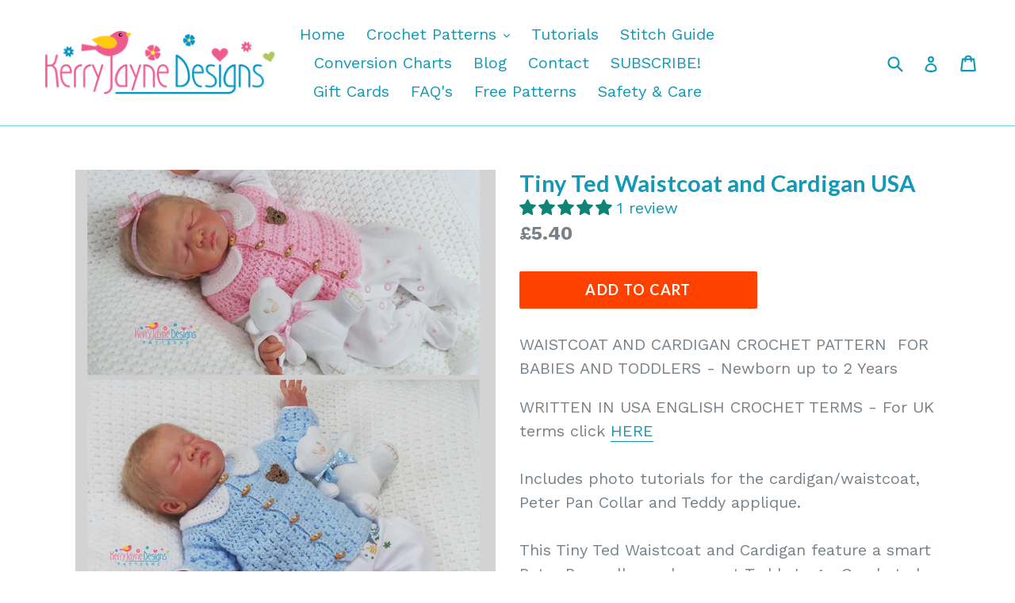

--- FILE ---
content_type: text/javascript; charset=utf-8
request_url: https://www.kerryjaynedesigns.com/products/tiny-ted-waistcoat-and-cardigan-usa.js
body_size: 2125
content:
{"id":2041718472753,"title":"Tiny Ted Waistcoat and Cardigan USA","handle":"tiny-ted-waistcoat-and-cardigan-usa","description":"\u003cp\u003eWAISTCOAT AND CARDIGAN CROCHET PATTERN  FOR BABIES AND TODDLERS - Newborn up to 2 Years\u003c\/p\u003e\n\u003cp\u003eWRITTEN IN USA ENGLISH CROCHET TERMS - For UK terms click \u003ca href=\"https:\/\/www.kerryjaynedesigns.com\/collections\/baby-child-patterns\/products\/tiny-ted-waistcoat-and-cardigan-uk\" title=\"Tiny Ted Waistcoat and Cardigan UK\"\u003eHERE\u003c\/a\u003e\u003cbr\u003e\u003cbr\u003eIncludes photo tutorials for the cardigan\/waistcoat, Peter Pan Collar and Teddy applique.\u003cspan\u003e \u003c\/span\u003e\u003cbr\u003e\u003cbr\u003eThis Tiny Ted Waistcoat and Cardigan feature a smart Peter Pan collar and a sweet Teddy Logo. Crocheted using DK weight yarn (AUS 8 ply) (USA light worsted), they are worked in one piece, with the only sewing required for the applique and the buttons.\u003cspan\u003e \u003c\/span\u003e\u003cbr\u003e\u003cbr\u003eDesigned with comfort in mind, the waistcoat and cardigan are fairly loose fitting to easily go over Babies clothes.\u003cbr\u003e\u003cbr\u003ePrinting (optional) You can select the page numbers of the size you are making, if you prefer not want to print off the whole pattern 😊\u003cbr\u003e\u003cbr\u003eSuggested yarns for this crochet pattern:\u003cbr\u003eKing Cole Comfort Baby DK 100g - Used in pattern examples\u003c\/p\u003e\n\u003cp\u003eJames C. Brett Supreme Baby DK 100g\u003c\/p\u003e\n\u003cp\u003eStylecraft Special Baby DK 100g\u003c\/p\u003e\n\u003cp\u003ePaintbox Baby DK 100g\u003cbr\u003eOther Brand DK yarns of a similar weight may also be used.\u003cbr\u003e\u003cbr\u003eCrochet Hook sizes\u003cspan\u003e \u003c\/span\u003e\u003cbr\u003eNewborn (3.5mm, 4mm) (USA E\/4, G\/6)\u003cbr\u003eAll other sizes (4mm, 4.5mm) (USA G\/6, US 7)\u003cbr\u003e\u003cbr\u003ePATTERN INCLUDES:\u003cspan\u003e \u003c\/span\u003e\u003cbr\u003eA stitch guide.\u003cbr\u003ePhoto tutorials\u003cbr\u003eClear easy written instructions.\u003cbr\u003eA Tension guide.\u003cbr\u003eIncludes a link to my gauge tutorial\u003cbr\u003eA conversion chart - UK \/ USA stitch terms.\u003cspan\u003e \u003c\/span\u003e\u003cbr\u003e\u003cbr\u003eCardigan sizes (All finished sizes are approximate)\u003cbr\u003e\u003cbr\u003eActual baby chest - Cardigan finished chest measurement\u003cbr\u003eNewborn       14 ”                            16 ½”\u003cbr\u003e0 - 3 M          16”                              18”\u003cbr\u003e3 - 6 M          17”                              20”\u003cbr\u003e6 - 12 M        18”                              21”\u003cbr\u003e12 - 18 M      19\"                              22\"\u003cbr\u003e18 M -2 YRS 20\"                              23\"\u003cspan\u003e \u003c\/span\u003e\u003cbr\u003e\u003cbr\u003eThe crochet pattern will be available for immediate download once the payment is received.\u003cspan\u003e \u003c\/span\u003e\u003cbr\u003ePattern will download in PDF format.\u003cspan\u003e \u003c\/span\u003e\u003cbr\u003eAdobe Reader may be downloaded free online at www.adobe.com.\u003cbr\u003e\u003cbr\u003eYou are very welcome to sell your finished items, but I would love it if you would give my shop credit for the pattern by including a link to my pattern.\u003cbr\u003e\u003cbr\u003ePATTERNS: Due to the electronic nature of my patterns, I cannot offer refunds.\u003cbr\u003e\u003cbr\u003eMy patterns (including all photographs) are copyrighted. You may not copy, re-distribute or sell my pattern.\u003c\/p\u003e","published_at":"2019-06-26T22:45:52+01:00","created_at":"2019-06-23T22:13:13+01:00","vendor":"Kerry Jayne Designs","type":"Cardigan pattern","tags":["baby","baby cardigan","Baby clothes","baby crochet","Baby crochet pattern","baby crochet patterns","Baby jacket pattern","buttons","cardigan","Children's crochet patterns","collar","collor","Colorful crochet patterns","Crochet","Crochet pattern","Crochet patterns","Crochet tutorial","Crocheting","Crocheting patterns","Easy crochet","Easy crochet pattern","Easy crochet patterns","jumper","kerry Jayne Designs","kerryJayneDesigns","Newborn","Peter pan collar","Ted","Teddy Bear","Teddy Cardigan","Tiny Ted","waistcoat"],"price":540,"price_min":540,"price_max":540,"available":true,"price_varies":false,"compare_at_price":null,"compare_at_price_min":0,"compare_at_price_max":0,"compare_at_price_varies":false,"variants":[{"id":15730924585009,"title":"Default Title","option1":"Default Title","option2":null,"option3":null,"sku":"","requires_shipping":false,"taxable":true,"featured_image":null,"available":true,"name":"Tiny Ted Waistcoat and Cardigan USA","public_title":null,"options":["Default Title"],"price":540,"weight":0,"compare_at_price":null,"inventory_quantity":-293,"inventory_management":null,"inventory_policy":"deny","barcode":"","requires_selling_plan":false,"selling_plan_allocations":[]}],"images":["\/\/cdn.shopify.com\/s\/files\/1\/1691\/7875\/products\/Tiny_Ted_Waistcoat_and_Cardigan_sq_3_f269da9e-fd9c-4368-adfe-98f864a68b1e.jpg?v=1561572870","\/\/cdn.shopify.com\/s\/files\/1\/1691\/7875\/products\/Tiny_Ted_Cardigan_and_Waistcoat_sq_1_c4bebf9f-1bbe-48a2-88f1-7cd7ea6ea2c3.jpg?v=1561572870","\/\/cdn.shopify.com\/s\/files\/1\/1691\/7875\/products\/Tiny_Ted_Waistcoat_and_Cardigan_6_313d83f3-29e3-430b-a263-70ca54cfd333.jpg?v=1561572870","\/\/cdn.shopify.com\/s\/files\/1\/1691\/7875\/products\/Tiny_Ted_Waistcoat_and_Cardigan_22_adab774b-391d-48ac-ad53-e3e7e8d56182.jpg?v=1561572870","\/\/cdn.shopify.com\/s\/files\/1\/1691\/7875\/products\/Tiny_Ted_Waistcoat_and_Cardigan_21.jpg?v=1561572870","\/\/cdn.shopify.com\/s\/files\/1\/1691\/7875\/products\/Tiny_Ted_Cardigan_and_Waistcoat_3_sq_f1b955f7-7325-49ce-9c96-85a92efe9be0.jpg?v=1561572870","\/\/cdn.shopify.com\/s\/files\/1\/1691\/7875\/products\/Tiny_Ted_Waistcoat_and_Cardigan_5_976f48ac-680f-463c-94f5-25ebbd199fa6.jpg?v=1561572870","\/\/cdn.shopify.com\/s\/files\/1\/1691\/7875\/products\/Tiny_Ted_Waistcoat_and_Cardigan_sq_2_ffb58915-e616-4a96-b440-3961b07cf37b.jpg?v=1561572870","\/\/cdn.shopify.com\/s\/files\/1\/1691\/7875\/products\/Tiny_Ted_Waistcoat_and_Cardigan_8_30fd0055-c2e2-4b03-9a11-5c2e057066e8.jpg?v=1561572870","\/\/cdn.shopify.com\/s\/files\/1\/1691\/7875\/products\/Peter_pan_collar_tutorial.jpg?v=1561572870","\/\/cdn.shopify.com\/s\/files\/1\/1691\/7875\/products\/Tiny_Ted_Cardigan_and_waistcoat_2_a562e35a-67f0-4915-9a31-708a6fa36e48.jpg?v=1561572870","\/\/cdn.shopify.com\/s\/files\/1\/1691\/7875\/products\/Tiny_Ted_Waistcoat_and_Cardigan_10_02ff5944-56a9-4521-ba9c-8fdc905ebdda.jpg?v=1561572870","\/\/cdn.shopify.com\/s\/files\/1\/1691\/7875\/products\/Tiny_Ted_Cardigan_and_Waistcoat_7_365eba73-0ff9-4d46-b9b7-da8a6b944c23.jpg?v=1561572870","\/\/cdn.shopify.com\/s\/files\/1\/1691\/7875\/products\/Tiny_Ted_Waistcoat_and_Cardigan_13_71d87be7-6a2e-446f-8e18-1095355cfd79.jpg?v=1561572870","\/\/cdn.shopify.com\/s\/files\/1\/1691\/7875\/products\/Tiny_Ted_Waistcoat_and_Cardigan_11_c236685d-21a4-4cd2-a7c4-ed636526f106.jpg?v=1561572870","\/\/cdn.shopify.com\/s\/files\/1\/1691\/7875\/products\/Tiny_Ted_Waistcoat_and_Cardigan_12_37c86c13-5656-4240-ae63-e16f4e1b2c60.jpg?v=1561572870","\/\/cdn.shopify.com\/s\/files\/1\/1691\/7875\/products\/Tiny_Ted_Cardigan_and_Waistcoat_6.jpg?v=1561572870"],"featured_image":"\/\/cdn.shopify.com\/s\/files\/1\/1691\/7875\/products\/Tiny_Ted_Waistcoat_and_Cardigan_sq_3_f269da9e-fd9c-4368-adfe-98f864a68b1e.jpg?v=1561572870","options":[{"name":"Title","position":1,"values":["Default Title"]}],"url":"\/products\/tiny-ted-waistcoat-and-cardigan-usa","media":[{"alt":"Baby Cardigan crochet pattern","id":2300924100657,"position":1,"preview_image":{"aspect_ratio":1.0,"height":2592,"width":2592,"src":"https:\/\/cdn.shopify.com\/s\/files\/1\/1691\/7875\/products\/Tiny_Ted_Waistcoat_and_Cardigan_sq_3_f269da9e-fd9c-4368-adfe-98f864a68b1e.jpg?v=1561572870"},"aspect_ratio":1.0,"height":2592,"media_type":"image","src":"https:\/\/cdn.shopify.com\/s\/files\/1\/1691\/7875\/products\/Tiny_Ted_Waistcoat_and_Cardigan_sq_3_f269da9e-fd9c-4368-adfe-98f864a68b1e.jpg?v=1561572870","width":2592},{"alt":"Baby Cardigan Crochet Pattern","id":2295058956337,"position":2,"preview_image":{"aspect_ratio":1.0,"height":2592,"width":2592,"src":"https:\/\/cdn.shopify.com\/s\/files\/1\/1691\/7875\/products\/Tiny_Ted_Cardigan_and_Waistcoat_sq_1_c4bebf9f-1bbe-48a2-88f1-7cd7ea6ea2c3.jpg?v=1561572870"},"aspect_ratio":1.0,"height":2592,"media_type":"image","src":"https:\/\/cdn.shopify.com\/s\/files\/1\/1691\/7875\/products\/Tiny_Ted_Cardigan_and_Waistcoat_sq_1_c4bebf9f-1bbe-48a2-88f1-7cd7ea6ea2c3.jpg?v=1561572870","width":2592},{"alt":"Girls cardigan Crochet pattern","id":2295060693041,"position":3,"preview_image":{"aspect_ratio":1.0,"height":2587,"width":2587,"src":"https:\/\/cdn.shopify.com\/s\/files\/1\/1691\/7875\/products\/Tiny_Ted_Waistcoat_and_Cardigan_6_313d83f3-29e3-430b-a263-70ca54cfd333.jpg?v=1561572870"},"aspect_ratio":1.0,"height":2587,"media_type":"image","src":"https:\/\/cdn.shopify.com\/s\/files\/1\/1691\/7875\/products\/Tiny_Ted_Waistcoat_and_Cardigan_6_313d83f3-29e3-430b-a263-70ca54cfd333.jpg?v=1561572870","width":2587},{"alt":"Pink Cardigan crochet Pattern","id":2298383368241,"position":4,"preview_image":{"aspect_ratio":1.678,"height":2592,"width":4349,"src":"https:\/\/cdn.shopify.com\/s\/files\/1\/1691\/7875\/products\/Tiny_Ted_Waistcoat_and_Cardigan_22_adab774b-391d-48ac-ad53-e3e7e8d56182.jpg?v=1561572870"},"aspect_ratio":1.678,"height":2592,"media_type":"image","src":"https:\/\/cdn.shopify.com\/s\/files\/1\/1691\/7875\/products\/Tiny_Ted_Waistcoat_and_Cardigan_22_adab774b-391d-48ac-ad53-e3e7e8d56182.jpg?v=1561572870","width":4349},{"alt":"Baby Blue cardigan crochet pattern","id":2298383204401,"position":5,"preview_image":{"aspect_ratio":1.539,"height":2592,"width":3990,"src":"https:\/\/cdn.shopify.com\/s\/files\/1\/1691\/7875\/products\/Tiny_Ted_Waistcoat_and_Cardigan_21.jpg?v=1561572870"},"aspect_ratio":1.539,"height":2592,"media_type":"image","src":"https:\/\/cdn.shopify.com\/s\/files\/1\/1691\/7875\/products\/Tiny_Ted_Waistcoat_and_Cardigan_21.jpg?v=1561572870","width":3990},{"alt":"Teddy crochet pattern","id":2295059939377,"position":6,"preview_image":{"aspect_ratio":1.0,"height":2416,"width":2416,"src":"https:\/\/cdn.shopify.com\/s\/files\/1\/1691\/7875\/products\/Tiny_Ted_Cardigan_and_Waistcoat_3_sq_f1b955f7-7325-49ce-9c96-85a92efe9be0.jpg?v=1561572870"},"aspect_ratio":1.0,"height":2416,"media_type":"image","src":"https:\/\/cdn.shopify.com\/s\/files\/1\/1691\/7875\/products\/Tiny_Ted_Cardigan_and_Waistcoat_3_sq_f1b955f7-7325-49ce-9c96-85a92efe9be0.jpg?v=1561572870","width":2416},{"alt":"Teddy in a cardigan crochet pattern","id":2295060627505,"position":7,"preview_image":{"aspect_ratio":1.0,"height":2531,"width":2531,"src":"https:\/\/cdn.shopify.com\/s\/files\/1\/1691\/7875\/products\/Tiny_Ted_Waistcoat_and_Cardigan_5_976f48ac-680f-463c-94f5-25ebbd199fa6.jpg?v=1561572870"},"aspect_ratio":1.0,"height":2531,"media_type":"image","src":"https:\/\/cdn.shopify.com\/s\/files\/1\/1691\/7875\/products\/Tiny_Ted_Waistcoat_and_Cardigan_5_976f48ac-680f-463c-94f5-25ebbd199fa6.jpg?v=1561572870","width":2531},{"alt":"Kerry Jayne Designs crochet patterns","id":2295061938225,"position":8,"preview_image":{"aspect_ratio":1.0,"height":2564,"width":2564,"src":"https:\/\/cdn.shopify.com\/s\/files\/1\/1691\/7875\/products\/Tiny_Ted_Waistcoat_and_Cardigan_sq_2_ffb58915-e616-4a96-b440-3961b07cf37b.jpg?v=1561572870"},"aspect_ratio":1.0,"height":2564,"media_type":"image","src":"https:\/\/cdn.shopify.com\/s\/files\/1\/1691\/7875\/products\/Tiny_Ted_Waistcoat_and_Cardigan_sq_2_ffb58915-e616-4a96-b440-3961b07cf37b.jpg?v=1561572870","width":2564},{"alt":"Toddler cardigan crochet pattern","id":2295060889649,"position":9,"preview_image":{"aspect_ratio":1.663,"height":2592,"width":4310,"src":"https:\/\/cdn.shopify.com\/s\/files\/1\/1691\/7875\/products\/Tiny_Ted_Waistcoat_and_Cardigan_8_30fd0055-c2e2-4b03-9a11-5c2e057066e8.jpg?v=1561572870"},"aspect_ratio":1.663,"height":2592,"media_type":"image","src":"https:\/\/cdn.shopify.com\/s\/files\/1\/1691\/7875\/products\/Tiny_Ted_Waistcoat_and_Cardigan_8_30fd0055-c2e2-4b03-9a11-5c2e057066e8.jpg?v=1561572870","width":4310},{"alt":"Peter Pan Collar crochet pattern","id":2295058071601,"position":10,"preview_image":{"aspect_ratio":1.589,"height":2288,"width":3636,"src":"https:\/\/cdn.shopify.com\/s\/files\/1\/1691\/7875\/products\/Peter_pan_collar_tutorial.jpg?v=1561572870"},"aspect_ratio":1.589,"height":2288,"media_type":"image","src":"https:\/\/cdn.shopify.com\/s\/files\/1\/1691\/7875\/products\/Peter_pan_collar_tutorial.jpg?v=1561572870","width":3636},{"alt":"Newborn Cardigan Crochet Pattern","id":2295059906609,"position":11,"preview_image":{"aspect_ratio":1.778,"height":2592,"width":4608,"src":"https:\/\/cdn.shopify.com\/s\/files\/1\/1691\/7875\/products\/Tiny_Ted_Cardigan_and_waistcoat_2_a562e35a-67f0-4915-9a31-708a6fa36e48.jpg?v=1561572870"},"aspect_ratio":1.778,"height":2592,"media_type":"image","src":"https:\/\/cdn.shopify.com\/s\/files\/1\/1691\/7875\/products\/Tiny_Ted_Cardigan_and_waistcoat_2_a562e35a-67f0-4915-9a31-708a6fa36e48.jpg?v=1561572870","width":4608},{"alt":"Collared cardigan crochet pattern","id":2295061086257,"position":12,"preview_image":{"aspect_ratio":1.556,"height":2577,"width":4011,"src":"https:\/\/cdn.shopify.com\/s\/files\/1\/1691\/7875\/products\/Tiny_Ted_Waistcoat_and_Cardigan_10_02ff5944-56a9-4521-ba9c-8fdc905ebdda.jpg?v=1561572870"},"aspect_ratio":1.556,"height":2577,"media_type":"image","src":"https:\/\/cdn.shopify.com\/s\/files\/1\/1691\/7875\/products\/Tiny_Ted_Waistcoat_and_Cardigan_10_02ff5944-56a9-4521-ba9c-8fdc905ebdda.jpg?v=1561572870","width":4011},{"alt":"Crochet baby coat pattern","id":2295060463665,"position":13,"preview_image":{"aspect_ratio":1.778,"height":2592,"width":4608,"src":"https:\/\/cdn.shopify.com\/s\/files\/1\/1691\/7875\/products\/Tiny_Ted_Cardigan_and_Waistcoat_7_365eba73-0ff9-4d46-b9b7-da8a6b944c23.jpg?v=1561572870"},"aspect_ratio":1.778,"height":2592,"media_type":"image","src":"https:\/\/cdn.shopify.com\/s\/files\/1\/1691\/7875\/products\/Tiny_Ted_Cardigan_and_Waistcoat_7_365eba73-0ff9-4d46-b9b7-da8a6b944c23.jpg?v=1561572870","width":4608},{"alt":"Little Ted Cardigan Crochet Pattern","id":2295061807153,"position":14,"preview_image":{"aspect_ratio":1.778,"height":2592,"width":4608,"src":"https:\/\/cdn.shopify.com\/s\/files\/1\/1691\/7875\/products\/Tiny_Ted_Waistcoat_and_Cardigan_13_71d87be7-6a2e-446f-8e18-1095355cfd79.jpg?v=1561572870"},"aspect_ratio":1.778,"height":2592,"media_type":"image","src":"https:\/\/cdn.shopify.com\/s\/files\/1\/1691\/7875\/products\/Tiny_Ted_Waistcoat_and_Cardigan_13_71d87be7-6a2e-446f-8e18-1095355cfd79.jpg?v=1561572870","width":4608},{"alt":"Peter pan collar cardigan pattern","id":2295061217329,"position":15,"preview_image":{"aspect_ratio":1.778,"height":2592,"width":4608,"src":"https:\/\/cdn.shopify.com\/s\/files\/1\/1691\/7875\/products\/Tiny_Ted_Waistcoat_and_Cardigan_11_c236685d-21a4-4cd2-a7c4-ed636526f106.jpg?v=1561572870"},"aspect_ratio":1.778,"height":2592,"media_type":"image","src":"https:\/\/cdn.shopify.com\/s\/files\/1\/1691\/7875\/products\/Tiny_Ted_Waistcoat_and_Cardigan_11_c236685d-21a4-4cd2-a7c4-ed636526f106.jpg?v=1561572870","width":4608},{"alt":null,"id":2295061676081,"position":16,"preview_image":{"aspect_ratio":1.537,"height":2546,"width":3914,"src":"https:\/\/cdn.shopify.com\/s\/files\/1\/1691\/7875\/products\/Tiny_Ted_Waistcoat_and_Cardigan_12_37c86c13-5656-4240-ae63-e16f4e1b2c60.jpg?v=1561572870"},"aspect_ratio":1.537,"height":2546,"media_type":"image","src":"https:\/\/cdn.shopify.com\/s\/files\/1\/1691\/7875\/products\/Tiny_Ted_Waistcoat_and_Cardigan_12_37c86c13-5656-4240-ae63-e16f4e1b2c60.jpg?v=1561572870","width":3914},{"alt":"Teddy applique crochet pattern","id":2295060168753,"position":17,"preview_image":{"aspect_ratio":1.729,"height":2592,"width":4482,"src":"https:\/\/cdn.shopify.com\/s\/files\/1\/1691\/7875\/products\/Tiny_Ted_Cardigan_and_Waistcoat_6.jpg?v=1561572870"},"aspect_ratio":1.729,"height":2592,"media_type":"image","src":"https:\/\/cdn.shopify.com\/s\/files\/1\/1691\/7875\/products\/Tiny_Ted_Cardigan_and_Waistcoat_6.jpg?v=1561572870","width":4482}],"requires_selling_plan":false,"selling_plan_groups":[]}